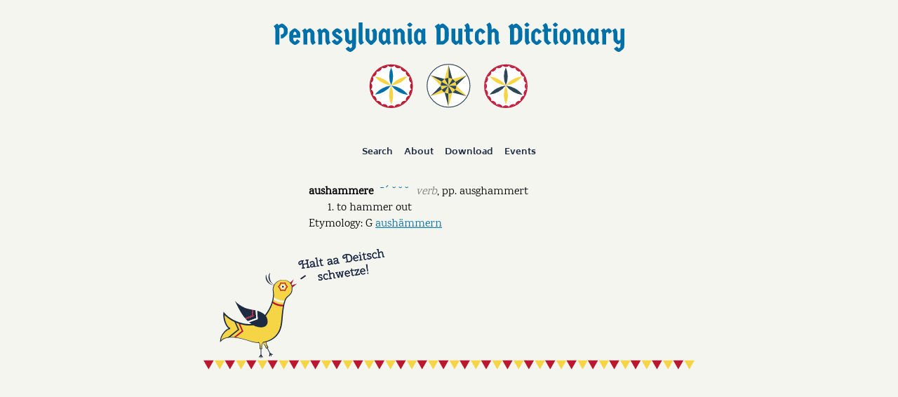

--- FILE ---
content_type: text/html
request_url: https://www.padutchdictionary.com/entries/aushammere.html
body_size: 584
content:
<!DOCTYPE html>
<html lang="en">
  <head>
    <meta charset="utf-8">
    <meta name="viewport" content="width=device-width, initial-scale=1.0, minimum-scale=1.0, maximum-scale=1.0, user-scalable=no">
    <meta name="google-site-verification" content="izANYB_3b5uztPe4g9m3wNEDpLZvAXMu5VnWFrKS0ME" />
    <link rel="shortcut icon" href="/favicon.ico">
    <link type="text/css" rel="stylesheet" href="/index.css">
    <script>
        ga = function () {};
    </script>
    
    <title>Pennsylvania Dutch Dictionary: aushammere</title>
  </head>
  <body>
    <div id="top-bar">
      <a id="title-image-container" href="/">
        <img src="/entries/title.svg" id="title-image"></img>
      </a>
    </div>
    <div id="outside-main">
      <div id="main">
        <div id="menu-bar">
          <div id="site-nav-menu">
            <span><a class="ex-store" href="/">Search</a></span>
            <span><a class="ex-store" href="/about.html">About</a></span>
            <span><a class="ex-store" href="/download.html">Download</a></span>
            <span><a class="ex-store" href="http://groundhoglodge.org/">Events</a></span>
          </div>
        </div>
        
<ul class="dictionary-results"><li class="dictionary-entry"><div><a class="dictionary-name unadorned">aushammere</a> <a class="dictionary-vowels" href="/about.html#about-section-symbols">ˉˊ ˘ ˘ ˘</a> <span class="dictionary-part-of-speech">verb</span>, <span title="past participle">pp.</span> <span class="dictionary-past-participle">ausghammert</span></div><ol class="dictionary-definition-list"><li>to hammer out<div></div></li></ol><div class="etymology">Etymology: G <a class="dictionary-see-also" href="http://www.dict.cc/?s=aush%C3%A4mmern">aushämmern</a></div></li></ul>

      </div>
    </div>
    <div id="bottom-bar">
      <div id="distelfink-image-container">
          <img src="/entries/distelfink.svg" id="distelfink-image"></img>
      </div>
    </div>
  </body>
</html>
